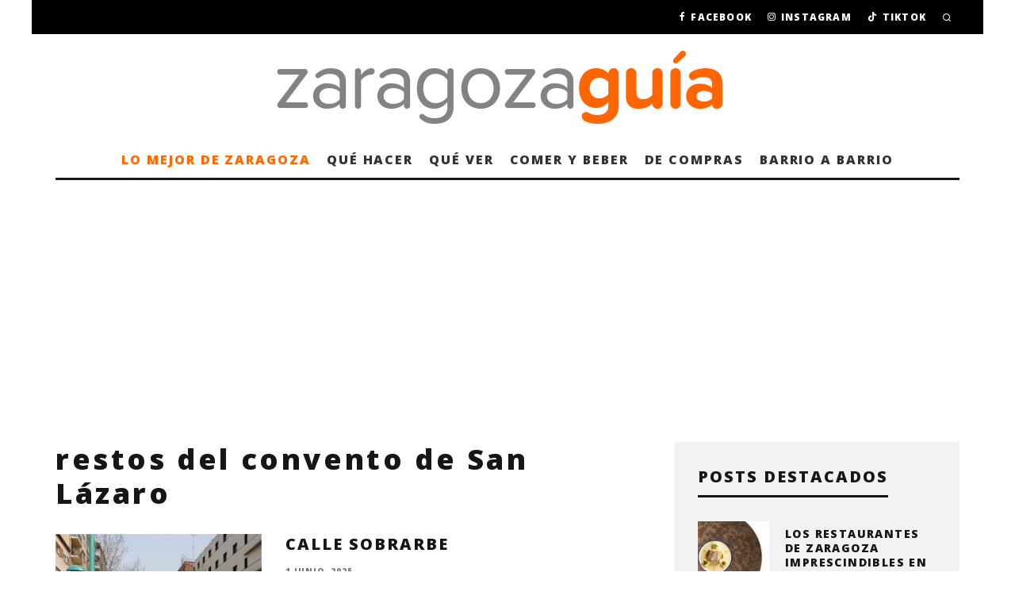

--- FILE ---
content_type: text/html; charset=utf-8
request_url: https://www.google.com/recaptcha/api2/aframe
body_size: 266
content:
<!DOCTYPE HTML><html><head><meta http-equiv="content-type" content="text/html; charset=UTF-8"></head><body><script nonce="NsJo4ChdmPOuHqhMn3CD3Q">/** Anti-fraud and anti-abuse applications only. See google.com/recaptcha */ try{var clients={'sodar':'https://pagead2.googlesyndication.com/pagead/sodar?'};window.addEventListener("message",function(a){try{if(a.source===window.parent){var b=JSON.parse(a.data);var c=clients[b['id']];if(c){var d=document.createElement('img');d.src=c+b['params']+'&rc='+(localStorage.getItem("rc::a")?sessionStorage.getItem("rc::b"):"");window.document.body.appendChild(d);sessionStorage.setItem("rc::e",parseInt(sessionStorage.getItem("rc::e")||0)+1);localStorage.setItem("rc::h",'1768419373401');}}}catch(b){}});window.parent.postMessage("_grecaptcha_ready", "*");}catch(b){}</script></body></html>